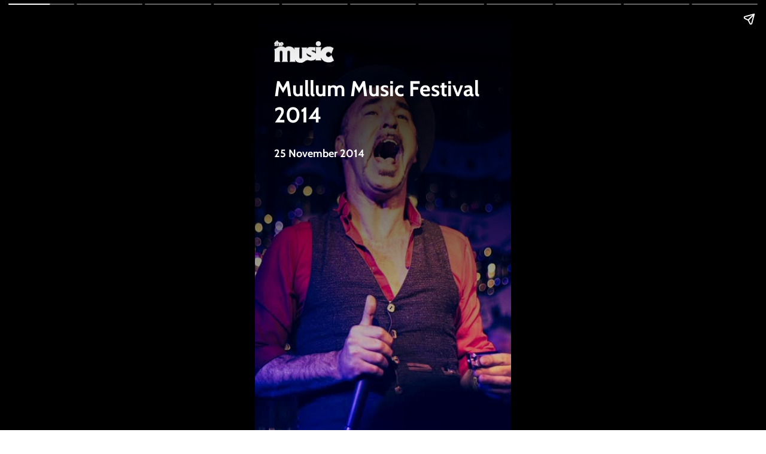

--- FILE ---
content_type: text/html
request_url: https://themusic.com.au/story/gallery/mullum-music-festival-2014/5fxb-fj7-v0
body_size: 9418
content:
<!doctype html>
<html ⚡ lang="en">
    <head>
        
        <meta charset="utf-8" />
        <meta name="viewport" content="width=device-width" />
        
	
		<title>Mullum Music Festival 2014</title><!-- HEAD_svelte-qhihtf_START --><link rel="canonical" href="https://themusic.com.au/story/gallery/mullum-music-festival-2014/5fxb-fj7-v0"><meta name="description" content=""><style amp-custom data-svelte-h="svelte-fnezef">@font-face {
            font-family: "Cabin";
            font-style: normal;
            font-weight: 700;
            font-display: swap;
            src: url("/fonts/Cabin-700.woff2") format("woff2");
        }

        amp-story-grid-layer {
            font-family: "Cabin", sans-serif;
            font-weight: 700;
            color: #fff;
        }

        amp-story-grid-layer.cover {
            background: linear-gradient(180deg, rgba(0, 0, 0, 1) 0%, rgba(255, 255, 255, 0) 100%);
        }

        amp-story-grid-layer.page {
            background: linear-gradient(to bottom, rgba(0, 0, 0, 0) 75%, rgb(0, 0, 0) 100%);
            align-content: end;
        }

        a {
            color: #fff;
        }</style><!-- HEAD_svelte-qhihtf_END -->
        <link rel="preconnect" href="https://securepubads.g.doubleclick.net" />
        <link rel="preconnect" href="https://media.themusic.com.au" />

        <link rel="preload" href="/fonts/Cabin-400.woff2" as="font" type="font/woff2" crossorigin />
        <link rel="preload" href="/fonts/Cabin-700.woff2" as="font" type="font/woff2" crossorigin />
        <meta name="format-detection" content="telephone=no" />

        

        
        
    
	<link rel="preload" as="script" href="https://cdn.ampproject.org/v0.js" />
	<script async src="https://cdn.ampproject.org/v0.js"></script>
	<style amp-boilerplate>body{-webkit-animation:-amp-start 8s steps(1,end) 0s 1 normal both;-moz-animation:-amp-start 8s steps(1,end) 0s 1 normal both;-ms-animation:-amp-start 8s steps(1,end) 0s 1 normal both;animation:-amp-start 8s steps(1,end) 0s 1 normal both}@-webkit-keyframes -amp-start{from{visibility:hidden}to{visibility:visible}}@-moz-keyframes -amp-start{from{visibility:hidden}to{visibility:visible}}@-ms-keyframes -amp-start{from{visibility:hidden}to{visibility:visible}}@-o-keyframes -amp-start{from{visibility:hidden}to{visibility:visible}}@keyframes -amp-start{from{visibility:hidden}to{visibility:visible}}</style><noscript><style amp-boilerplate>body{-webkit-animation:none;-moz-animation:none;-ms-animation:none;animation:none}</style></noscript>

	<script async custom-element="amp-story" src="https://cdn.ampproject.org/v0/amp-story-1.0.js"></script>
    <script async custom-element="amp-story-auto-ads" src="https://cdn.ampproject.org/v0/amp-story-auto-ads-0.1.js"></script>
</head>
    <body>
           <amp-story standalone title="Mullum Music Festival 2014" publisher="The Music" publisher-logo-src="https://media.themusic.com.au/images%2Fsite-assets%2Ftm-story-black.png" poster-portrait-src="https://media.themusic.com.au/images/galleries/1324/18966.990x660.jpg"><amp-story-auto-ads><script type='application/json'>{ "ad-attributes": { "type": "doubleclick", "data-slot": "/4446275/TheMusic/webstories" } }</script></amp-story-auto-ads>  <amp-story-page auto-advance-after="5s" id="cover"><amp-story-grid-layer template="fill"><amp-img src="https://media.themusic.com.au/images/galleries/1324/18966.990x660.jpg" width="990" height="660" layout="responsive"></amp-img></amp-story-grid-layer> <amp-story-grid-layer template="vertical" class="cover"><a href="https://themusic.com.au" data-svelte-h="svelte-ltna6c"><amp-img src="https://media.themusic.com.au/images%2Fsite-assets%2Ftm-story-white.png" width="100" height="37"></amp-img></a> <h1>Mullum Music Festival 2014</h1> <p></p> <p>25 November 2014</p></amp-story-grid-layer></amp-story-page> <amp-story-page auto-advance-after="5s" id="page1"><amp-story-grid-layer template="fill"><amp-img src="https://media.themusic.com.au/images/galleries/1324/18967.990x660.jpg" width="990" height="660" layout="responsive"></amp-img></amp-story-grid-layer> <amp-story-grid-layer template="vertical" class="page"><a href="https://themusic.com.au" data-svelte-h="svelte-1y3xidg"><amp-img src="https://media.themusic.com.au/images%2Fsite-assets%2Ftm-story-white.png" width="100" height="37"></amp-img></a> <p> </p> </amp-story-grid-layer> </amp-story-page><amp-story-page auto-advance-after="5s" id="page2"><amp-story-grid-layer template="fill"><amp-img src="https://media.themusic.com.au/images/galleries/1324/18968.990x660.jpg" width="990" height="660" layout="responsive"></amp-img></amp-story-grid-layer> <amp-story-grid-layer template="vertical" class="page"><a href="https://themusic.com.au" data-svelte-h="svelte-1y3xidg"><amp-img src="https://media.themusic.com.au/images%2Fsite-assets%2Ftm-story-white.png" width="100" height="37"></amp-img></a> <p> </p> </amp-story-grid-layer> </amp-story-page><amp-story-page auto-advance-after="5s" id="page3"><amp-story-grid-layer template="fill"><amp-img src="https://media.themusic.com.au/images/galleries/1324/18969.990x660.jpg" width="990" height="660" layout="responsive"></amp-img></amp-story-grid-layer> <amp-story-grid-layer template="vertical" class="page"><a href="https://themusic.com.au" data-svelte-h="svelte-1y3xidg"><amp-img src="https://media.themusic.com.au/images%2Fsite-assets%2Ftm-story-white.png" width="100" height="37"></amp-img></a> <p> </p> </amp-story-grid-layer> </amp-story-page><amp-story-page auto-advance-after="5s" id="page4"><amp-story-grid-layer template="fill"><amp-img src="https://media.themusic.com.au/images/galleries/1324/18970.990x660.jpg" width="990" height="660" layout="responsive"></amp-img></amp-story-grid-layer> <amp-story-grid-layer template="vertical" class="page"><a href="https://themusic.com.au" data-svelte-h="svelte-1y3xidg"><amp-img src="https://media.themusic.com.au/images%2Fsite-assets%2Ftm-story-white.png" width="100" height="37"></amp-img></a> <p> </p> </amp-story-grid-layer> </amp-story-page><amp-story-page auto-advance-after="5s" id="page5"><amp-story-grid-layer template="fill"><amp-img src="https://media.themusic.com.au/images/galleries/1324/18971.990x660.jpg" width="990" height="660" layout="responsive"></amp-img></amp-story-grid-layer> <amp-story-grid-layer template="vertical" class="page"><a href="https://themusic.com.au" data-svelte-h="svelte-1y3xidg"><amp-img src="https://media.themusic.com.au/images%2Fsite-assets%2Ftm-story-white.png" width="100" height="37"></amp-img></a> <p> </p> </amp-story-grid-layer> </amp-story-page><amp-story-page auto-advance-after="5s" id="page6"><amp-story-grid-layer template="fill"><amp-img src="https://media.themusic.com.au/images/galleries/1324/18972.990x660.jpg" width="990" height="660" layout="responsive"></amp-img></amp-story-grid-layer> <amp-story-grid-layer template="vertical" class="page"><a href="https://themusic.com.au" data-svelte-h="svelte-1y3xidg"><amp-img src="https://media.themusic.com.au/images%2Fsite-assets%2Ftm-story-white.png" width="100" height="37"></amp-img></a> <p> </p> </amp-story-grid-layer> </amp-story-page><amp-story-page auto-advance-after="5s" id="page7"><amp-story-grid-layer template="fill"><amp-img src="https://media.themusic.com.au/images/galleries/1324/18973.990x660.jpg" width="990" height="660" layout="responsive"></amp-img></amp-story-grid-layer> <amp-story-grid-layer template="vertical" class="page"><a href="https://themusic.com.au" data-svelte-h="svelte-1y3xidg"><amp-img src="https://media.themusic.com.au/images%2Fsite-assets%2Ftm-story-white.png" width="100" height="37"></amp-img></a> <p> </p> </amp-story-grid-layer> </amp-story-page><amp-story-page auto-advance-after="5s" id="page8"><amp-story-grid-layer template="fill"><amp-img src="https://media.themusic.com.au/images/galleries/1324/18974.990x660.jpg" width="990" height="660" layout="responsive"></amp-img></amp-story-grid-layer> <amp-story-grid-layer template="vertical" class="page"><a href="https://themusic.com.au" data-svelte-h="svelte-1y3xidg"><amp-img src="https://media.themusic.com.au/images%2Fsite-assets%2Ftm-story-white.png" width="100" height="37"></amp-img></a> <p> </p> </amp-story-grid-layer> </amp-story-page><amp-story-page auto-advance-after="5s" id="page9"><amp-story-grid-layer template="fill"><amp-img src="https://media.themusic.com.au/images/galleries/1324/18975.990x660.jpg" width="990" height="660" layout="responsive"></amp-img></amp-story-grid-layer> <amp-story-grid-layer template="vertical" class="page"><a href="https://themusic.com.au" data-svelte-h="svelte-1y3xidg"><amp-img src="https://media.themusic.com.au/images%2Fsite-assets%2Ftm-story-white.png" width="100" height="37"></amp-img></a> <p> </p> </amp-story-grid-layer> </amp-story-page><amp-story-page auto-advance-after="5s" id="page10"><amp-story-grid-layer template="fill"><amp-img src="https://media.themusic.com.au/images/galleries/1324/18976.990x660.jpg" width="990" height="660" layout="responsive"></amp-img></amp-story-grid-layer> <amp-story-grid-layer template="vertical" class="page"><a href="https://themusic.com.au" data-svelte-h="svelte-1y3xidg"><amp-img src="https://media.themusic.com.au/images%2Fsite-assets%2Ftm-story-white.png" width="100" height="37"></amp-img></a> <p> </p> <p data-svelte-h="svelte-411jpk"><a href="https://themusic.com.au/galleries">View more galleries</a></p></amp-story-grid-layer> </amp-story-page></amp-story> 
    </body>
</html>
